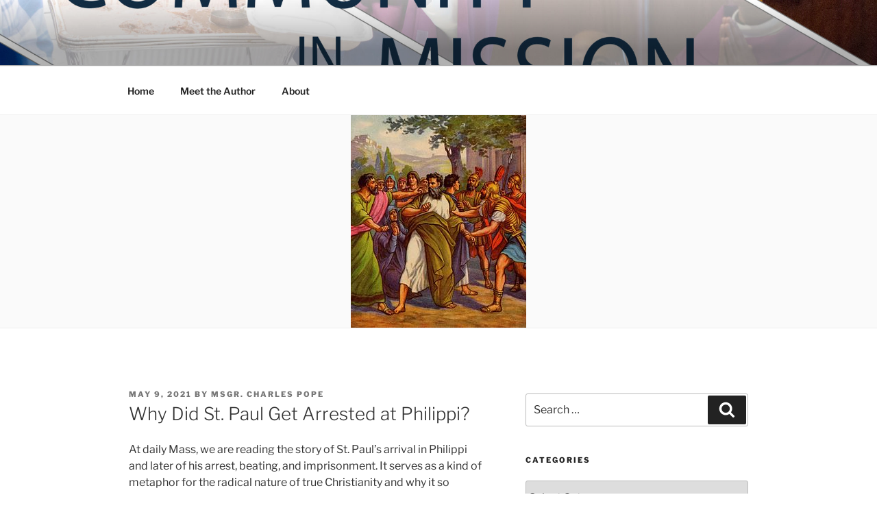

--- FILE ---
content_type: application/javascript; charset=UTF-8
request_url: http://blog.adw.org/cdn-cgi/challenge-platform/h/g/scripts/jsd/5eaf848a0845/main.js?
body_size: 4828
content:
window._cf_chl_opt={xkKZ4:'g'};~function(Y,k,f,m,I,g,V,E){Y=K,function(H,i,cV,Z,F,b){for(cV={H:155,i:204,F:197,b:242,A:170,G:161,S:193,n:166,T:139,j:220},Z=K,F=H();!![];)try{if(b=parseInt(Z(cV.H))/1+parseInt(Z(cV.i))/2+parseInt(Z(cV.F))/3*(parseInt(Z(cV.b))/4)+parseInt(Z(cV.A))/5+-parseInt(Z(cV.G))/6+parseInt(Z(cV.S))/7*(-parseInt(Z(cV.n))/8)+-parseInt(Z(cV.T))/9*(parseInt(Z(cV.j))/10),i===b)break;else F.push(F.shift())}catch(A){F.push(F.shift())}}(c,224482),k=this||self,f=k[Y(231)],m={},m[Y(199)]='o',m[Y(150)]='s',m[Y(236)]='u',m[Y(252)]='z',m[Y(237)]='n',m[Y(257)]='I',m[Y(156)]='b',I=m,k[Y(211)]=function(H,i,F,A,cs,cC,ca,c4,S,T,j,D,W,h){if(cs={H:218,i:177,F:259,b:218,A:254,G:250,S:247,n:254,T:247,j:246,D:173,W:168,h:206,R:208},cC={H:148,i:168,F:248},ca={H:174,i:202,F:178,b:146},c4=Y,i===null||void 0===i)return A;for(S=B(i),H[c4(cs.H)][c4(cs.i)]&&(S=S[c4(cs.F)](H[c4(cs.b)][c4(cs.i)](i))),S=H[c4(cs.A)][c4(cs.G)]&&H[c4(cs.S)]?H[c4(cs.n)][c4(cs.G)](new H[(c4(cs.T))](S)):function(R,c5,U){for(c5=c4,R[c5(cC.H)](),U=0;U<R[c5(cC.i)];R[U+1]===R[U]?R[c5(cC.F)](U+1,1):U+=1);return R}(S),T='nAsAaAb'.split('A'),T=T[c4(cs.j)][c4(cs.D)](T),j=0;j<S[c4(cs.W)];D=S[j],W=o(H,i,D),T(W)?(h=W==='s'&&!H[c4(cs.h)](i[D]),c4(cs.R)===F+D?G(F+D,W):h||G(F+D,i[D])):G(F+D,W),j++);return A;function G(R,U,c3){c3=K,Object[c3(ca.H)][c3(ca.i)][c3(ca.F)](A,U)||(A[U]=[]),A[U][c3(ca.b)](R)}},g=Y(195)[Y(184)](';'),V=g[Y(246)][Y(173)](g),k[Y(141)]=function(H,i,cE,c6,F,A,G,S){for(cE={H:238,i:168,F:196,b:146,A:240},c6=Y,F=Object[c6(cE.H)](i),A=0;A<F[c6(cE.i)];A++)if(G=F[A],G==='f'&&(G='N'),H[G]){for(S=0;S<i[F[A]][c6(cE.i)];-1===H[G][c6(cE.F)](i[F[A]][S])&&(V(i[F[A]][S])||H[G][c6(cE.b)]('o.'+i[F[A]][S])),S++);}else H[G]=i[F[A]][c6(cE.A)](function(n){return'o.'+n})},E=function(cJ,cX,cM,cR,cW,cr,i,F,b){return cJ={H:227,i:194},cX={H:160,i:146,F:160,b:157,A:160,G:219,S:219,n:160},cM={H:168},cR={H:168,i:219,F:174,b:202,A:178,G:174,S:178,n:152,T:146,j:152,D:146,W:152,h:146,R:160,U:174,M:178,X:152,J:146,N:152,L:146,Q:146,x:157},cW={H:181,i:219},cr=Y,i=String[cr(cJ.H)],F={'h':function(A){return null==A?'':F.g(A,6,function(G,ck){return ck=K,ck(cW.H)[ck(cW.i)](G)})},'g':function(A,G,S,cf,T,j,D,W,R,U,M,X,J,N,L,Q,x,y){if(cf=cr,null==A)return'';for(j={},D={},W='',R=2,U=3,M=2,X=[],J=0,N=0,L=0;L<A[cf(cR.H)];L+=1)if(Q=A[cf(cR.i)](L),Object[cf(cR.F)][cf(cR.b)][cf(cR.A)](j,Q)||(j[Q]=U++,D[Q]=!0),x=W+Q,Object[cf(cR.G)][cf(cR.b)][cf(cR.A)](j,x))W=x;else{if(Object[cf(cR.F)][cf(cR.b)][cf(cR.S)](D,W)){if(256>W[cf(cR.n)](0)){for(T=0;T<M;J<<=1,N==G-1?(N=0,X[cf(cR.T)](S(J)),J=0):N++,T++);for(y=W[cf(cR.j)](0),T=0;8>T;J=J<<1|1.77&y,G-1==N?(N=0,X[cf(cR.D)](S(J)),J=0):N++,y>>=1,T++);}else{for(y=1,T=0;T<M;J=y|J<<1.39,G-1==N?(N=0,X[cf(cR.D)](S(J)),J=0):N++,y=0,T++);for(y=W[cf(cR.W)](0),T=0;16>T;J=J<<1.92|1&y,G-1==N?(N=0,X[cf(cR.h)](S(J)),J=0):N++,y>>=1,T++);}R--,R==0&&(R=Math[cf(cR.R)](2,M),M++),delete D[W]}else for(y=j[W],T=0;T<M;J=y&1.01|J<<1,G-1==N?(N=0,X[cf(cR.D)](S(J)),J=0):N++,y>>=1,T++);W=(R--,0==R&&(R=Math[cf(cR.R)](2,M),M++),j[x]=U++,String(Q))}if(''!==W){if(Object[cf(cR.U)][cf(cR.b)][cf(cR.M)](D,W)){if(256>W[cf(cR.X)](0)){for(T=0;T<M;J<<=1,G-1==N?(N=0,X[cf(cR.J)](S(J)),J=0):N++,T++);for(y=W[cf(cR.n)](0),T=0;8>T;J=1.51&y|J<<1,N==G-1?(N=0,X[cf(cR.h)](S(J)),J=0):N++,y>>=1,T++);}else{for(y=1,T=0;T<M;J=y|J<<1.58,G-1==N?(N=0,X[cf(cR.D)](S(J)),J=0):N++,y=0,T++);for(y=W[cf(cR.N)](0),T=0;16>T;J=1&y|J<<1.58,N==G-1?(N=0,X[cf(cR.L)](S(J)),J=0):N++,y>>=1,T++);}R--,R==0&&(R=Math[cf(cR.R)](2,M),M++),delete D[W]}else for(y=j[W],T=0;T<M;J=1&y|J<<1.36,N==G-1?(N=0,X[cf(cR.h)](S(J)),J=0):N++,y>>=1,T++);R--,0==R&&M++}for(y=2,T=0;T<M;J=y&1.47|J<<1.93,N==G-1?(N=0,X[cf(cR.h)](S(J)),J=0):N++,y>>=1,T++);for(;;)if(J<<=1,G-1==N){X[cf(cR.Q)](S(J));break}else N++;return X[cf(cR.x)]('')},'j':function(A,cU,cm){return cU={H:152},cm=cr,null==A?'':A==''?null:F.i(A[cm(cM.H)],32768,function(G,cI){return cI=cm,A[cI(cU.H)](G)})},'i':function(A,G,S,cz,T,j,D,W,R,U,M,X,J,N,L,Q,y,x){for(cz=cr,T=[],j=4,D=4,W=3,R=[],X=S(0),J=G,N=1,U=0;3>U;T[U]=U,U+=1);for(L=0,Q=Math[cz(cX.H)](2,2),M=1;M!=Q;x=J&X,J>>=1,0==J&&(J=G,X=S(N++)),L|=M*(0<x?1:0),M<<=1);switch(L){case 0:for(L=0,Q=Math[cz(cX.H)](2,8),M=1;M!=Q;x=J&X,J>>=1,0==J&&(J=G,X=S(N++)),L|=M*(0<x?1:0),M<<=1);y=i(L);break;case 1:for(L=0,Q=Math[cz(cX.H)](2,16),M=1;Q!=M;x=J&X,J>>=1,J==0&&(J=G,X=S(N++)),L|=(0<x?1:0)*M,M<<=1);y=i(L);break;case 2:return''}for(U=T[3]=y,R[cz(cX.i)](y);;){if(N>A)return'';for(L=0,Q=Math[cz(cX.F)](2,W),M=1;M!=Q;x=X&J,J>>=1,J==0&&(J=G,X=S(N++)),L|=(0<x?1:0)*M,M<<=1);switch(y=L){case 0:for(L=0,Q=Math[cz(cX.H)](2,8),M=1;M!=Q;x=X&J,J>>=1,J==0&&(J=G,X=S(N++)),L|=M*(0<x?1:0),M<<=1);T[D++]=i(L),y=D-1,j--;break;case 1:for(L=0,Q=Math[cz(cX.F)](2,16),M=1;M!=Q;x=X&J,J>>=1,0==J&&(J=G,X=S(N++)),L|=(0<x?1:0)*M,M<<=1);T[D++]=i(L),y=D-1,j--;break;case 2:return R[cz(cX.b)]('')}if(j==0&&(j=Math[cz(cX.A)](2,W),W++),T[y])y=T[y];else if(y===D)y=U+U[cz(cX.G)](0);else return null;R[cz(cX.i)](y),T[D++]=U+y[cz(cX.S)](0),j--,U=y,j==0&&(j=Math[cz(cX.n)](2,W),W++)}}},b={},b[cr(cJ.i)]=F.h,b}(),O();function a(cA,cc,H,i,F){return cA={H:153,i:229},cc=Y,H=3600,i=d(),F=Math[cc(cA.H)](Date[cc(cA.i)]()/1e3),F-i>H?![]:!![]}function v(cO,c7,F,b,A,G,S){c7=(cO={H:154,i:249,F:158,b:162,A:186,G:143,S:244,n:198,T:175,j:145,D:140,W:217},Y);try{return F=f[c7(cO.H)](c7(cO.i)),F[c7(cO.F)]=c7(cO.b),F[c7(cO.A)]='-1',f[c7(cO.G)][c7(cO.S)](F),b=F[c7(cO.n)],A={},A=cJDYB1(b,b,'',A),A=cJDYB1(b,b[c7(cO.T)]||b[c7(cO.j)],'n.',A),A=cJDYB1(b,F[c7(cO.D)],'d.',A),f[c7(cO.G)][c7(cO.W)](F),G={},G.r=A,G.e=null,G}catch(n){return S={},S.r={},S.e=n,S}}function K(P,H,i){return i=c(),K=function(F,r,k){return F=F-139,k=i[F],k},K(P,H)}function s(b,A,cD,cF,G,S,n,T,j,D,W,h){if(cD={H:167,i:205,F:171,b:216,A:164,G:179,S:144,n:221,T:172,j:176,D:169,W:245,h:214,R:163,U:165,M:258,X:164,J:241,N:182,L:164,Q:201,x:185,y:164,cW:225,ch:180,cR:213,cU:189,cM:256,cX:233,cJ:194},cF=Y,!l(.01))return![];S=(G={},G[cF(cD.H)]=b,G[cF(cD.i)]=A,G);try{n=k[cF(cD.F)],T=cF(cD.b)+k[cF(cD.A)][cF(cD.G)]+cF(cD.S)+n.r+cF(cD.n),j=new k[(cF(cD.T))](),j[cF(cD.j)](cF(cD.D),T),j[cF(cD.W)]=2500,j[cF(cD.h)]=function(){},D={},D[cF(cD.R)]=k[cF(cD.A)][cF(cD.U)],D[cF(cD.M)]=k[cF(cD.X)][cF(cD.J)],D[cF(cD.N)]=k[cF(cD.L)][cF(cD.Q)],D[cF(cD.x)]=k[cF(cD.y)][cF(cD.cW)],W=D,h={},h[cF(cD.ch)]=S,h[cF(cD.cR)]=W,h[cF(cD.cU)]=cF(cD.cM),j[cF(cD.cX)](E[cF(cD.cJ)](h))}catch(R){}}function o(H,i,F,cl,c1,A){c1=(cl={H:200,i:254,F:203,b:254,A:147},Y);try{return i[F][c1(cl.H)](function(){}),'p'}catch(G){}try{if(i[F]==null)return void 0===i[F]?'u':'x'}catch(S){return'i'}return H[c1(cl.i)][c1(cl.F)](i[F])?'a':i[F]===H[c1(cl.b)]?'E':i[F]===!0?'T':!1===i[F]?'F':(A=typeof i[F],c1(cl.A)==A?z(H,i[F])?'N':'f':I[A]||'?')}function l(H,ce,c8){return ce={H:191},c8=Y,Math[c8(ce.H)]()<H}function B(H,cd,c2,i){for(cd={H:259,i:238,F:230},c2=Y,i=[];H!==null;i=i[c2(cd.H)](Object[c2(cd.i)](H)),H=Object[c2(cd.F)](H));return i}function d(cb,c9,H){return cb={H:171,i:153},c9=Y,H=k[c9(cb.H)],Math[c9(cb.i)](+atob(H.t))}function O(cx,cQ,cN,co,H,i,F,b,A){if(cx={H:171,i:209,F:223,b:228,A:192,G:190,S:234},cQ={H:223,i:228,F:234},cN={H:255},co=Y,H=k[co(cx.H)],!H)return;if(!a())return;(i=![],F=H[co(cx.i)]===!![],b=function(cB,G){if(cB=co,!i){if(i=!![],!a())return;G=v(),C(G.r,function(S){e(H,S)}),G.e&&s(cB(cN.H),G.e)}},f[co(cx.F)]!==co(cx.b))?b():k[co(cx.A)]?f[co(cx.A)](co(cx.G),b):(A=f[co(cx.S)]||function(){},f[co(cx.S)]=function(cp){cp=co,A(),f[cp(cQ.H)]!==cp(cQ.i)&&(f[cp(cQ.F)]=A,b())})}function c(cq){return cq='toString,d.cookie,api,href,cJDYB1,cloudflare-invisible,chctx,ontimeout,onerror,/cdn-cgi/challenge-platform/h/,removeChild,Object,charAt,10vBRtzb,/invisible/jsd,location,readyState,stringify,gRjkt7,http-code:,fromCharCode,loading,now,getPrototypeOf,document,onload,send,onreadystatechange,log,undefined,number,keys,postMessage,map,gKwbC5,43892auvwvc,status,appendChild,timeout,includes,Set,splice,iframe,from,sid,symbol,event,Array,error on cf_chl_props,jsd,bigint,chlApiUrl,concat,3484854xtANDG,contentDocument,Qgcf5,xhr-error,body,/b/ov1/0.43605976502048294:1765294223:_2Z1bn4jaaGBlOSd3HDN3u__aAh66m1N0WlMV5l0RvM/,navigator,push,function,sort,/jsd/oneshot/5eaf848a0845/0.43605976502048294:1765294223:_2Z1bn4jaaGBlOSd3HDN3u__aAh66m1N0WlMV5l0RvM/,string,parent,charCodeAt,floor,createElement,146447CnjgzJ,boolean,join,style,[native code],pow,1254378UgDwUo,display: none,chlApiSitekey,_cf_chl_opt,vKoX8,128LLDEWv,msg,length,POST,1374240oCDyni,__CF$cv$params,XMLHttpRequest,bind,prototype,clientInformation,open,getOwnPropertyNames,call,xkKZ4,errorInfoObject,GIDH50J4AtEj3wsSr8nfXMucR9LqpNdmT1-eOo2vhBgzQk6$YZ7KWFilyCVb+UPax,chlApiRumWidgetAgeMs,Function,split,chlApiClientVersion,tabIndex,detail,success,source,DOMContentLoaded,random,addEventListener,33131SmFdVe,WboqRz,_cf_chl_opt;XQlKq9;mpuA2;BYBs3;bqzg9;gtpfA4;SZQFk7;rTYyd6;gTvhm6;ubgT9;JrBNE9;NgAVk0;YBjhw4;WvQh6;cJDYB1;Qgcf5;eHVD2;VJwN2,indexOf,111sJjkMy,contentWindow,object,catch,hhzn3,hasOwnProperty,isArray,138366gyPubE,error,isNaN'.split(','),c=function(){return cq},c()}function e(F,b,cy,cg,A,G,S){if(cy={H:212,i:209,F:188,b:189,A:251,G:253,S:151,n:239,T:189,j:251,D:205,W:187},cg=Y,A=cg(cy.H),!F[cg(cy.i)])return;b===cg(cy.F)?(G={},G[cg(cy.b)]=A,G[cg(cy.A)]=F.r,G[cg(cy.G)]=cg(cy.F),k[cg(cy.S)][cg(cy.n)](G,'*')):(S={},S[cg(cy.T)]=A,S[cg(cy.j)]=F.r,S[cg(cy.G)]=cg(cy.D),S[cg(cy.W)]=b,k[cg(cy.S)][cg(cy.n)](S,'*'))}function C(H,i,cT,cn,cS,cG,cK,F,b,A){cT={H:171,i:235,F:164,b:172,A:176,G:169,S:216,n:164,T:179,j:149,D:209,W:245,h:214,R:232,U:215,M:222,X:210,J:233,N:194,L:224},cn={H:142},cS={H:243,i:188,F:226,b:243},cG={H:245},cK=Y,F=k[cK(cT.H)],console[cK(cT.i)](k[cK(cT.F)]),b=new k[(cK(cT.b))](),b[cK(cT.A)](cK(cT.G),cK(cT.S)+k[cK(cT.n)][cK(cT.T)]+cK(cT.j)+F.r),F[cK(cT.D)]&&(b[cK(cT.W)]=5e3,b[cK(cT.h)]=function(cP){cP=cK,i(cP(cG.H))}),b[cK(cT.R)]=function(cH){cH=cK,b[cH(cS.H)]>=200&&b[cH(cS.H)]<300?i(cH(cS.i)):i(cH(cS.F)+b[cH(cS.b)])},b[cK(cT.U)]=function(ci){ci=cK,i(ci(cn.H))},A={'t':d(),'lhr':f[cK(cT.M)]&&f[cK(cT.M)][cK(cT.X)]?f[cK(cT.M)][cK(cT.X)]:'','api':F[cK(cT.D)]?!![]:![],'payload':H},b[cK(cT.J)](E[cK(cT.N)](JSON[cK(cT.L)](A)))}function z(H,i,cu,c0){return cu={H:183,i:183,F:174,b:207,A:178,G:196,S:159},c0=Y,i instanceof H[c0(cu.H)]&&0<H[c0(cu.i)][c0(cu.F)][c0(cu.b)][c0(cu.A)](i)[c0(cu.G)](c0(cu.S))}}()